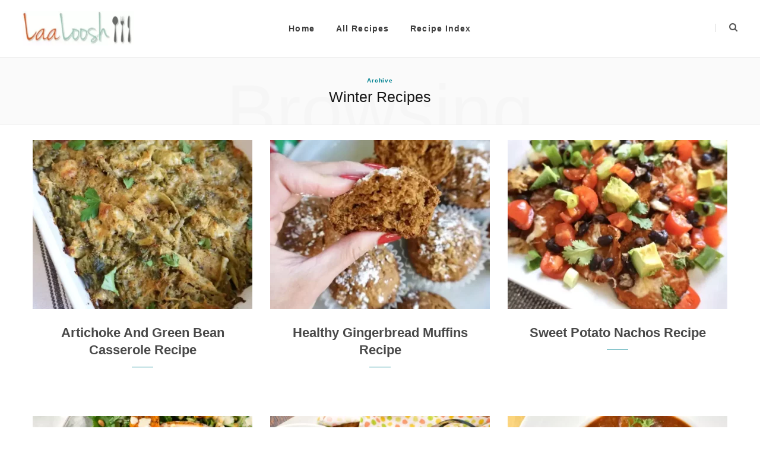

--- FILE ---
content_type: text/html; charset=UTF-8
request_url: https://www.laaloosh.com/seasonal/winter-recipes/
body_size: 12317
content:
<!DOCTYPE html>
<html lang="en-US" prefix="og: https://ogp.me/ns#">
<head>

	<meta charset="UTF-8" />
	<meta http-equiv="x-ua-compatible" content="ie=edge" />
	<meta name="viewport" content="width=device-width, initial-scale=1" />
	<link rel="pingback" href="https://www.laaloosh.com/xmlrpc.php" />
	<link rel="profile" href="http://gmpg.org/xfn/11" />
	
<!-- Search Engine Optimization by Rank Math - https://rankmath.com/ -->
<title>Winter Recipes For Weight Watchers | LaaLoosh</title>
<meta name="robots" content="follow, index"/>
<link rel="canonical" href="https://www.laaloosh.com/seasonal/winter-recipes/" />
<meta property="og:locale" content="en_US" />
<meta property="og:type" content="article" />
<meta property="og:title" content="Winter Recipes For Weight Watchers | LaaLoosh" />
<meta property="og:url" content="https://www.laaloosh.com/seasonal/winter-recipes/" />
<meta property="og:site_name" content="LaaLoosh" />
<meta property="article:publisher" content="https://www.facebook.com/laalooshrecipes" />
<meta property="og:image" content="https://www.laaloosh.com/wp-content/uploads/2014/08/laaloosh-fb-logo.webp" />
<meta property="og:image:secure_url" content="https://www.laaloosh.com/wp-content/uploads/2014/08/laaloosh-fb-logo.webp" />
<meta property="og:image:width" content="375" />
<meta property="og:image:height" content="375" />
<meta property="og:image:alt" content="laaloosh fb logo" />
<meta property="og:image:type" content="image/webp" />
<meta name="twitter:card" content="summary_large_image" />
<meta name="twitter:title" content="Winter Recipes For Weight Watchers | LaaLoosh" />
<meta name="twitter:site" content="@laaloosh" />
<meta name="twitter:image" content="https://www.laaloosh.com/wp-content/uploads/2014/08/laaloosh-fb-logo.webp" />
<script type="application/ld+json" class="rank-math-schema">{"@context":"https://schema.org","@graph":[{"@type":"Person","@id":"https://www.laaloosh.com/#person","name":"Wendy ZItzman","sameAs":["https://www.facebook.com/laalooshrecipes","https://twitter.com/laaloosh","https://www.instagram.com/laalooshrecipes/","https://www.pinterest.com/laaloosh/"],"image":{"@type":"ImageObject","@id":"https://www.laaloosh.com/#logo","url":"https://www.laaloosh.com/wp-content/uploads/2014/08/cropped-laaloosh-fb-logo.webp","contentUrl":"https://www.laaloosh.com/wp-content/uploads/2014/08/cropped-laaloosh-fb-logo.webp","caption":"LaaLoosh","inLanguage":"en-US","width":"512","height":"512"}},{"@type":"WebSite","@id":"https://www.laaloosh.com/#website","url":"https://www.laaloosh.com","name":"LaaLoosh","alternateName":"LaaLoosh.com","publisher":{"@id":"https://www.laaloosh.com/#person"},"inLanguage":"en-US"},{"@type":"CollectionPage","@id":"https://www.laaloosh.com/seasonal/winter-recipes/#webpage","url":"https://www.laaloosh.com/seasonal/winter-recipes/","name":"Winter Recipes For Weight Watchers | LaaLoosh","isPartOf":{"@id":"https://www.laaloosh.com/#website"},"inLanguage":"en-US"}]}</script>
<!-- /Rank Math WordPress SEO plugin -->

<link rel='dns-prefetch' href='//scripts.mediavine.com' />
<link rel='dns-prefetch' href='//www.googletagmanager.com' />
<link rel='dns-prefetch' href='//fonts.googleapis.com' />
<link rel="alternate" type="application/rss+xml" title="LaaLoosh &raquo; Feed" href="https://www.laaloosh.com/feed/" />
<link rel="alternate" type="application/rss+xml" title="LaaLoosh &raquo; Comments Feed" href="https://www.laaloosh.com/comments/feed/" />
<script type="application/ld+json">{"@context":"http:\/\/schema.org","@type":"ItemList","url":"https:\/\/www.laaloosh.com\/seasonal\/winter-recipes\/","itemListElement":[{"@type":"ListItem","position":1,"url":"https:\/\/www.laaloosh.com\/2022\/12\/20\/artichoke-and-green-bean-casserole-recipe\/"},{"@type":"ListItem","position":2,"url":"https:\/\/www.laaloosh.com\/2022\/12\/05\/healthy-gingerbread-muffins-recipe\/"},{"@type":"ListItem","position":3,"url":"https:\/\/www.laaloosh.com\/2022\/09\/29\/sweet-potato-nachos-recipe\/"},{"@type":"ListItem","position":4,"url":"https:\/\/www.laaloosh.com\/2018\/04\/20\/grilled-chicken-and-roasted-butternut-squash-salad-with-tahini-dressing\/"},{"@type":"ListItem","position":5,"url":"https:\/\/www.laaloosh.com\/2018\/03\/15\/traditional-shepherds-pie-recipe\/"},{"@type":"ListItem","position":6,"url":"https:\/\/www.laaloosh.com\/2018\/03\/12\/instant-pot-beef-stew-recipe\/"},{"@type":"ListItem","position":7,"url":"https:\/\/www.laaloosh.com\/2018\/02\/22\/quick-and-easy-matzo-ball-soup-recipe\/"},{"@type":"ListItem","position":8,"url":"https:\/\/www.laaloosh.com\/2014\/01\/09\/roasted-sweet-potato-soup-recipe\/"},{"@type":"ListItem","position":9,"url":"https:\/\/www.laaloosh.com\/2013\/11\/19\/roasted-delicata-squash\/"},{"@type":"ListItem","position":10,"url":"https:\/\/www.laaloosh.com\/2013\/10\/23\/roasted-butternut-squash-lasagna-recipe\/"},{"@type":"ListItem","position":11,"url":"https:\/\/www.laaloosh.com\/2013\/10\/16\/pan-fried-brussel-sprouts-with-cranberries-walnuts-and-blue-cheese\/"},{"@type":"ListItem","position":12,"url":"https:\/\/www.laaloosh.com\/2013\/09\/05\/butternut-squash-turkey-bolognese-recipe\/"}],"numberOfItems":12}</script><link rel="alternate" type="application/rss+xml" title="LaaLoosh &raquo; Winter Recipes Seasonal Recipes Feed" href="https://www.laaloosh.com/seasonal/winter-recipes/feed/" />
<script>(()=>{"use strict";const e=[400,500,600,700,800,900],t=e=>`wprm-min-${e}`,n=e=>`wprm-max-${e}`,s=new Set,o="ResizeObserver"in window,r=o?new ResizeObserver((e=>{for(const t of e)c(t.target)})):null,i=.5/(window.devicePixelRatio||1);function c(s){const o=s.getBoundingClientRect().width||0;for(let r=0;r<e.length;r++){const c=e[r],a=o<=c+i;o>c+i?s.classList.add(t(c)):s.classList.remove(t(c)),a?s.classList.add(n(c)):s.classList.remove(n(c))}}function a(e){s.has(e)||(s.add(e),r&&r.observe(e),c(e))}!function(e=document){e.querySelectorAll(".wprm-recipe").forEach(a)}();if(new MutationObserver((e=>{for(const t of e)for(const e of t.addedNodes)e instanceof Element&&(e.matches?.(".wprm-recipe")&&a(e),e.querySelectorAll?.(".wprm-recipe").forEach(a))})).observe(document.documentElement,{childList:!0,subtree:!0}),!o){let e=0;addEventListener("resize",(()=>{e&&cancelAnimationFrame(e),e=requestAnimationFrame((()=>s.forEach(c)))}),{passive:!0})}})();</script><style id='wp-img-auto-sizes-contain-inline-css' type='text/css'>
img:is([sizes=auto i],[sizes^="auto," i]){contain-intrinsic-size:3000px 1500px}
/*# sourceURL=wp-img-auto-sizes-contain-inline-css */
</style>
<style id='wp-emoji-styles-inline-css' type='text/css'>

	img.wp-smiley, img.emoji {
		display: inline !important;
		border: none !important;
		box-shadow: none !important;
		height: 1em !important;
		width: 1em !important;
		margin: 0 0.07em !important;
		vertical-align: -0.1em !important;
		background: none !important;
		padding: 0 !important;
	}
/*# sourceURL=wp-emoji-styles-inline-css */
</style>
<style id='wp-block-library-inline-css' type='text/css'>
:root{--wp-block-synced-color:#7a00df;--wp-block-synced-color--rgb:122,0,223;--wp-bound-block-color:var(--wp-block-synced-color);--wp-editor-canvas-background:#ddd;--wp-admin-theme-color:#007cba;--wp-admin-theme-color--rgb:0,124,186;--wp-admin-theme-color-darker-10:#006ba1;--wp-admin-theme-color-darker-10--rgb:0,107,160.5;--wp-admin-theme-color-darker-20:#005a87;--wp-admin-theme-color-darker-20--rgb:0,90,135;--wp-admin-border-width-focus:2px}@media (min-resolution:192dpi){:root{--wp-admin-border-width-focus:1.5px}}.wp-element-button{cursor:pointer}:root .has-very-light-gray-background-color{background-color:#eee}:root .has-very-dark-gray-background-color{background-color:#313131}:root .has-very-light-gray-color{color:#eee}:root .has-very-dark-gray-color{color:#313131}:root .has-vivid-green-cyan-to-vivid-cyan-blue-gradient-background{background:linear-gradient(135deg,#00d084,#0693e3)}:root .has-purple-crush-gradient-background{background:linear-gradient(135deg,#34e2e4,#4721fb 50%,#ab1dfe)}:root .has-hazy-dawn-gradient-background{background:linear-gradient(135deg,#faaca8,#dad0ec)}:root .has-subdued-olive-gradient-background{background:linear-gradient(135deg,#fafae1,#67a671)}:root .has-atomic-cream-gradient-background{background:linear-gradient(135deg,#fdd79a,#004a59)}:root .has-nightshade-gradient-background{background:linear-gradient(135deg,#330968,#31cdcf)}:root .has-midnight-gradient-background{background:linear-gradient(135deg,#020381,#2874fc)}:root{--wp--preset--font-size--normal:16px;--wp--preset--font-size--huge:42px}.has-regular-font-size{font-size:1em}.has-larger-font-size{font-size:2.625em}.has-normal-font-size{font-size:var(--wp--preset--font-size--normal)}.has-huge-font-size{font-size:var(--wp--preset--font-size--huge)}.has-text-align-center{text-align:center}.has-text-align-left{text-align:left}.has-text-align-right{text-align:right}.has-fit-text{white-space:nowrap!important}#end-resizable-editor-section{display:none}.aligncenter{clear:both}.items-justified-left{justify-content:flex-start}.items-justified-center{justify-content:center}.items-justified-right{justify-content:flex-end}.items-justified-space-between{justify-content:space-between}.screen-reader-text{border:0;clip-path:inset(50%);height:1px;margin:-1px;overflow:hidden;padding:0;position:absolute;width:1px;word-wrap:normal!important}.screen-reader-text:focus{background-color:#ddd;clip-path:none;color:#444;display:block;font-size:1em;height:auto;left:5px;line-height:normal;padding:15px 23px 14px;text-decoration:none;top:5px;width:auto;z-index:100000}html :where(.has-border-color){border-style:solid}html :where([style*=border-top-color]){border-top-style:solid}html :where([style*=border-right-color]){border-right-style:solid}html :where([style*=border-bottom-color]){border-bottom-style:solid}html :where([style*=border-left-color]){border-left-style:solid}html :where([style*=border-width]){border-style:solid}html :where([style*=border-top-width]){border-top-style:solid}html :where([style*=border-right-width]){border-right-style:solid}html :where([style*=border-bottom-width]){border-bottom-style:solid}html :where([style*=border-left-width]){border-left-style:solid}html :where(img[class*=wp-image-]){height:auto;max-width:100%}:where(figure){margin:0 0 1em}html :where(.is-position-sticky){--wp-admin--admin-bar--position-offset:var(--wp-admin--admin-bar--height,0px)}@media screen and (max-width:600px){html :where(.is-position-sticky){--wp-admin--admin-bar--position-offset:0px}}

/*# sourceURL=wp-block-library-inline-css */
</style><style id='global-styles-inline-css' type='text/css'>
:root{--wp--preset--aspect-ratio--square: 1;--wp--preset--aspect-ratio--4-3: 4/3;--wp--preset--aspect-ratio--3-4: 3/4;--wp--preset--aspect-ratio--3-2: 3/2;--wp--preset--aspect-ratio--2-3: 2/3;--wp--preset--aspect-ratio--16-9: 16/9;--wp--preset--aspect-ratio--9-16: 9/16;--wp--preset--color--black: #000000;--wp--preset--color--cyan-bluish-gray: #abb8c3;--wp--preset--color--white: #ffffff;--wp--preset--color--pale-pink: #f78da7;--wp--preset--color--vivid-red: #cf2e2e;--wp--preset--color--luminous-vivid-orange: #ff6900;--wp--preset--color--luminous-vivid-amber: #fcb900;--wp--preset--color--light-green-cyan: #7bdcb5;--wp--preset--color--vivid-green-cyan: #00d084;--wp--preset--color--pale-cyan-blue: #8ed1fc;--wp--preset--color--vivid-cyan-blue: #0693e3;--wp--preset--color--vivid-purple: #9b51e0;--wp--preset--gradient--vivid-cyan-blue-to-vivid-purple: linear-gradient(135deg,rgb(6,147,227) 0%,rgb(155,81,224) 100%);--wp--preset--gradient--light-green-cyan-to-vivid-green-cyan: linear-gradient(135deg,rgb(122,220,180) 0%,rgb(0,208,130) 100%);--wp--preset--gradient--luminous-vivid-amber-to-luminous-vivid-orange: linear-gradient(135deg,rgb(252,185,0) 0%,rgb(255,105,0) 100%);--wp--preset--gradient--luminous-vivid-orange-to-vivid-red: linear-gradient(135deg,rgb(255,105,0) 0%,rgb(207,46,46) 100%);--wp--preset--gradient--very-light-gray-to-cyan-bluish-gray: linear-gradient(135deg,rgb(238,238,238) 0%,rgb(169,184,195) 100%);--wp--preset--gradient--cool-to-warm-spectrum: linear-gradient(135deg,rgb(74,234,220) 0%,rgb(151,120,209) 20%,rgb(207,42,186) 40%,rgb(238,44,130) 60%,rgb(251,105,98) 80%,rgb(254,248,76) 100%);--wp--preset--gradient--blush-light-purple: linear-gradient(135deg,rgb(255,206,236) 0%,rgb(152,150,240) 100%);--wp--preset--gradient--blush-bordeaux: linear-gradient(135deg,rgb(254,205,165) 0%,rgb(254,45,45) 50%,rgb(107,0,62) 100%);--wp--preset--gradient--luminous-dusk: linear-gradient(135deg,rgb(255,203,112) 0%,rgb(199,81,192) 50%,rgb(65,88,208) 100%);--wp--preset--gradient--pale-ocean: linear-gradient(135deg,rgb(255,245,203) 0%,rgb(182,227,212) 50%,rgb(51,167,181) 100%);--wp--preset--gradient--electric-grass: linear-gradient(135deg,rgb(202,248,128) 0%,rgb(113,206,126) 100%);--wp--preset--gradient--midnight: linear-gradient(135deg,rgb(2,3,129) 0%,rgb(40,116,252) 100%);--wp--preset--font-size--small: 13px;--wp--preset--font-size--medium: 20px;--wp--preset--font-size--large: 36px;--wp--preset--font-size--x-large: 42px;--wp--preset--spacing--20: 0.44rem;--wp--preset--spacing--30: 0.67rem;--wp--preset--spacing--40: 1rem;--wp--preset--spacing--50: 1.5rem;--wp--preset--spacing--60: 2.25rem;--wp--preset--spacing--70: 3.38rem;--wp--preset--spacing--80: 5.06rem;--wp--preset--shadow--natural: 6px 6px 9px rgba(0, 0, 0, 0.2);--wp--preset--shadow--deep: 12px 12px 50px rgba(0, 0, 0, 0.4);--wp--preset--shadow--sharp: 6px 6px 0px rgba(0, 0, 0, 0.2);--wp--preset--shadow--outlined: 6px 6px 0px -3px rgb(255, 255, 255), 6px 6px rgb(0, 0, 0);--wp--preset--shadow--crisp: 6px 6px 0px rgb(0, 0, 0);}:where(.is-layout-flex){gap: 0.5em;}:where(.is-layout-grid){gap: 0.5em;}body .is-layout-flex{display: flex;}.is-layout-flex{flex-wrap: wrap;align-items: center;}.is-layout-flex > :is(*, div){margin: 0;}body .is-layout-grid{display: grid;}.is-layout-grid > :is(*, div){margin: 0;}:where(.wp-block-columns.is-layout-flex){gap: 2em;}:where(.wp-block-columns.is-layout-grid){gap: 2em;}:where(.wp-block-post-template.is-layout-flex){gap: 1.25em;}:where(.wp-block-post-template.is-layout-grid){gap: 1.25em;}.has-black-color{color: var(--wp--preset--color--black) !important;}.has-cyan-bluish-gray-color{color: var(--wp--preset--color--cyan-bluish-gray) !important;}.has-white-color{color: var(--wp--preset--color--white) !important;}.has-pale-pink-color{color: var(--wp--preset--color--pale-pink) !important;}.has-vivid-red-color{color: var(--wp--preset--color--vivid-red) !important;}.has-luminous-vivid-orange-color{color: var(--wp--preset--color--luminous-vivid-orange) !important;}.has-luminous-vivid-amber-color{color: var(--wp--preset--color--luminous-vivid-amber) !important;}.has-light-green-cyan-color{color: var(--wp--preset--color--light-green-cyan) !important;}.has-vivid-green-cyan-color{color: var(--wp--preset--color--vivid-green-cyan) !important;}.has-pale-cyan-blue-color{color: var(--wp--preset--color--pale-cyan-blue) !important;}.has-vivid-cyan-blue-color{color: var(--wp--preset--color--vivid-cyan-blue) !important;}.has-vivid-purple-color{color: var(--wp--preset--color--vivid-purple) !important;}.has-black-background-color{background-color: var(--wp--preset--color--black) !important;}.has-cyan-bluish-gray-background-color{background-color: var(--wp--preset--color--cyan-bluish-gray) !important;}.has-white-background-color{background-color: var(--wp--preset--color--white) !important;}.has-pale-pink-background-color{background-color: var(--wp--preset--color--pale-pink) !important;}.has-vivid-red-background-color{background-color: var(--wp--preset--color--vivid-red) !important;}.has-luminous-vivid-orange-background-color{background-color: var(--wp--preset--color--luminous-vivid-orange) !important;}.has-luminous-vivid-amber-background-color{background-color: var(--wp--preset--color--luminous-vivid-amber) !important;}.has-light-green-cyan-background-color{background-color: var(--wp--preset--color--light-green-cyan) !important;}.has-vivid-green-cyan-background-color{background-color: var(--wp--preset--color--vivid-green-cyan) !important;}.has-pale-cyan-blue-background-color{background-color: var(--wp--preset--color--pale-cyan-blue) !important;}.has-vivid-cyan-blue-background-color{background-color: var(--wp--preset--color--vivid-cyan-blue) !important;}.has-vivid-purple-background-color{background-color: var(--wp--preset--color--vivid-purple) !important;}.has-black-border-color{border-color: var(--wp--preset--color--black) !important;}.has-cyan-bluish-gray-border-color{border-color: var(--wp--preset--color--cyan-bluish-gray) !important;}.has-white-border-color{border-color: var(--wp--preset--color--white) !important;}.has-pale-pink-border-color{border-color: var(--wp--preset--color--pale-pink) !important;}.has-vivid-red-border-color{border-color: var(--wp--preset--color--vivid-red) !important;}.has-luminous-vivid-orange-border-color{border-color: var(--wp--preset--color--luminous-vivid-orange) !important;}.has-luminous-vivid-amber-border-color{border-color: var(--wp--preset--color--luminous-vivid-amber) !important;}.has-light-green-cyan-border-color{border-color: var(--wp--preset--color--light-green-cyan) !important;}.has-vivid-green-cyan-border-color{border-color: var(--wp--preset--color--vivid-green-cyan) !important;}.has-pale-cyan-blue-border-color{border-color: var(--wp--preset--color--pale-cyan-blue) !important;}.has-vivid-cyan-blue-border-color{border-color: var(--wp--preset--color--vivid-cyan-blue) !important;}.has-vivid-purple-border-color{border-color: var(--wp--preset--color--vivid-purple) !important;}.has-vivid-cyan-blue-to-vivid-purple-gradient-background{background: var(--wp--preset--gradient--vivid-cyan-blue-to-vivid-purple) !important;}.has-light-green-cyan-to-vivid-green-cyan-gradient-background{background: var(--wp--preset--gradient--light-green-cyan-to-vivid-green-cyan) !important;}.has-luminous-vivid-amber-to-luminous-vivid-orange-gradient-background{background: var(--wp--preset--gradient--luminous-vivid-amber-to-luminous-vivid-orange) !important;}.has-luminous-vivid-orange-to-vivid-red-gradient-background{background: var(--wp--preset--gradient--luminous-vivid-orange-to-vivid-red) !important;}.has-very-light-gray-to-cyan-bluish-gray-gradient-background{background: var(--wp--preset--gradient--very-light-gray-to-cyan-bluish-gray) !important;}.has-cool-to-warm-spectrum-gradient-background{background: var(--wp--preset--gradient--cool-to-warm-spectrum) !important;}.has-blush-light-purple-gradient-background{background: var(--wp--preset--gradient--blush-light-purple) !important;}.has-blush-bordeaux-gradient-background{background: var(--wp--preset--gradient--blush-bordeaux) !important;}.has-luminous-dusk-gradient-background{background: var(--wp--preset--gradient--luminous-dusk) !important;}.has-pale-ocean-gradient-background{background: var(--wp--preset--gradient--pale-ocean) !important;}.has-electric-grass-gradient-background{background: var(--wp--preset--gradient--electric-grass) !important;}.has-midnight-gradient-background{background: var(--wp--preset--gradient--midnight) !important;}.has-small-font-size{font-size: var(--wp--preset--font-size--small) !important;}.has-medium-font-size{font-size: var(--wp--preset--font-size--medium) !important;}.has-large-font-size{font-size: var(--wp--preset--font-size--large) !important;}.has-x-large-font-size{font-size: var(--wp--preset--font-size--x-large) !important;}
/*# sourceURL=global-styles-inline-css */
</style>

<style id='classic-theme-styles-inline-css' type='text/css'>
/*! This file is auto-generated */
.wp-block-button__link{color:#fff;background-color:#32373c;border-radius:9999px;box-shadow:none;text-decoration:none;padding:calc(.667em + 2px) calc(1.333em + 2px);font-size:1.125em}.wp-block-file__button{background:#32373c;color:#fff;text-decoration:none}
/*# sourceURL=/wp-includes/css/classic-themes.min.css */
</style>
<link rel='stylesheet' id='wprm-public-css' href='https://www.laaloosh.com/wp-content/plugins/wp-recipe-maker/dist/public-modern.css?ver=10.3.2' type='text/css' media='all' />
<link rel='stylesheet' id='wprmp-public-css' href='https://www.laaloosh.com/wp-content/plugins/wp-recipe-maker-premium/dist/public-elite.css?ver=10.3.4' type='text/css' media='all' />
<link rel='stylesheet' id='cheerup-fonts-css' href='https://fonts.googleapis.com/css?family=Open+Sans%3A400%2C600%2C700' type='text/css' media='all' />
<link rel='stylesheet' id='cheerup-core-css' href='https://www.laaloosh.com/wp-content/themes/cheerup/style.css?ver=5.0.0' type='text/css' media='all' />
<link rel='stylesheet' id='cheerup-font-awesome-css' href='https://www.laaloosh.com/wp-content/themes/cheerup/css/fontawesome/css/font-awesome.min.css?ver=5.0.0' type='text/css' media='all' />
<link rel='stylesheet' id='cheerup-skin-css' href='https://www.laaloosh.com/wp-content/themes/cheerup/css/skin-general.css?ver=5.0.0' type='text/css' media='all' />
<style id='cheerup-skin-inline-css' type='text/css'>
.sidebar .widget-title { font-weight: 700; font-size: 18px; }
.navigation .menu > li li a { font-weight: 700; font-size: 18px; }
.post-title-alt { font-weight: 800; font-size: 32px; }
.grid-post .post-title-alt { font-weight: 700; font-size: 22px; }
.list-post .post-tite { font-weight: 700; font-size: 22px; }
.post-content { font-size: 18px; }
.navigation .menu > li > a { font-weight: 700; font-size: 20px; }
.upper-footer { background-color: #97c7bb; border-top: 0; }

.main-head .social-icons a { color: #e06a32 !important; }

.navigation .menu > li:hover > a, 
.navigation .menu > .current-menu-item > a, 
.navigation .menu > .current-menu-parent > a, 
.navigation .menu > .current-menu-ancestor > a { color: #97c7bb !important; }

.navigation .menu > li li a { color: #494949 !important; }

.navigation .menu li li:hover > a, .navigation .menu li li.current-menu-item > a { color: #97c7bb !important; }

::selection { background: rgba(0,130,145, 0.4); }

::-moz-selection { background: rgba(0,130,145, 0.4); }

input[type="submit"],
button,
input[type="button"],
.button,
.cart-action .cart-link .counter,
.main-head.compact .posts-ticker .heading,
.single-cover .overlay .post-cat a,
.comments-list .bypostauthor .post-author,
.cat-label a:hover,
.cat-label.color a,
.post-thumb:hover .cat-label a,
.products-block .more-link:hover,
.beauty-slider .slick-dots .slick-active button,
.carousel-slider .category,
.grid-b-slider .category,
.page-links .current,
.page-links a:hover,
.page-links > span,
.widget-posts .posts.full .counter:before,
.woocommerce span.onsale,
.woocommerce a.button,
.woocommerce button.button,
.woocommerce input.button,
.woocommerce #respond input#submit,
.woocommerce a.button.alt,
.woocommerce a.button.alt:hover,
.woocommerce button.button.alt,
.woocommerce button.button.alt:hover,
.woocommerce input.button.alt,
.woocommerce input.button.alt:hover,
.woocommerce #respond input#submit.alt,
.woocommerce #respond input#submit.alt:hover,
.woocommerce a.button:hover,
.woocommerce button.button:hover,
.woocommerce input.button:hover,
.woocommerce #respond input#submit:hover,
.woocommerce nav.woocommerce-pagination ul li span.current,
.woocommerce nav.woocommerce-pagination ul li a:hover,
.woocommerce ul.products .add_to_cart_button,
.woocommerce ul.products .added_to_cart,
.woocommerce .widget_price_filter .price_slider_amount .button,
.woocommerce .widget_price_filter .ui-slider .ui-slider-handle { background: #008291; }

blockquote:before,
.main-color,
.top-bar .social-icons a:hover,
.navigation .menu > li:hover > a,
.navigation .menu > .current-menu-item > a,
.navigation .menu > .current-menu-parent > a,
.navigation .menu > .current-menu-ancestor > a,
.navigation li:hover > a:after,
.navigation .current-menu-item > a:after,
.navigation .current-menu-parent > a:after,
.navigation .current-menu-ancestor > a:after,
.navigation .menu li li:hover > a,
.navigation .menu li li.current-menu-item > a,
.tag-share .post-tags a:hover,
.post-share-icons a:hover,
.post-share-icons .likes-count,
.author-box .author > span,
.comments-area .section-head .number,
.comments-list .comment-reply-link,
.main-footer.dark .social-link:hover,
.lower-footer .social-icons .fa,
.archive-head .sub-title,
.social-share a:hover,
.social-icons a:hover,
.post-meta .post-cat > a,
.post-meta-c .post-author > a,
.large-post-b .post-footer .author a,
.trendy-slider .post-cat a,
.main-pagination .next a:hover,
.main-pagination .previous a:hover,
.main-pagination.number .current,
.post-content a,
.widget-about .more,
.widget-about .social-icons .social-btn:hover,
.widget-social .social-link:hover,
.woocommerce .star-rating:before,
.woocommerce .star-rating span:before,
.woocommerce .amount,
.woocommerce .order-select .drop a:hover,
.woocommerce .order-select .drop li.active,
.woocommerce-page .order-select .drop a:hover,
.woocommerce-page .order-select .drop li.active,
.woocommerce .widget_price_filter .price_label .from,
.woocommerce .widget_price_filter .price_label .to,
.woocommerce div.product div.summary p.price,
.woocommerce div.product div.summary span.price,
.woocommerce #content div.product div.summary p.price,
.woocommerce #content div.product div.summary span.price { color: #008291; }

.products-block .more-link:hover,
.beauty-slider .slick-dots .slick-active button,
.page-links .current,
.page-links a:hover,
.page-links > span,
.woocommerce nav.woocommerce-pagination ul li span.current,
.woocommerce nav.woocommerce-pagination ul li a:hover { border-color: #008291; }

.post-title-alt:after,
.block-head-b .title { border-bottom: 1px solid #008291; }

.widget_categories a:before,
.widget_product_categories a:before,
.widget_archive a:before { border: 1px solid #008291; }

.skin-miranda .sidebar .widget-title,
.skin-beauty .sidebar .widget-title { border-top-color: #008291; }

.skin-rovella .navigation.dark .menu li:hover > a,
.skin-rovella .navigation.dark .menu li li:hover > a,
.skin-rovella .navigation.dark .menu li:hover > a:after,
.skin-rovella .main-footer.stylish .copyright a { color: #008291; }

.skin-travel .navigation.dark .menu li:hover > a,
.skin-travel .navigation.dark .menu li li:hover > a,
.skin-travel .navigation.dark .menu li:hover > a:after,
.skin-travel .posts-carousel .block-heading .title,
.skin-travel .post-content .read-more a,
.skin-travel .sidebar .widget-title,
.skin-travel .grid-post-b .read-more-btn { color: #008291; }

.skin-travel .sidebar .widget-title:after,
.skin-travel .post-content .read-more a:before,
.skin-travel .grid-post-b .read-more-btn { border-color: #008291; }

.skin-travel .grid-post-b .read-more-btn:hover,
.skin-travel .posts-carousel .block-heading:after { background-color: #008291; }

.post-title, 
.post-title-alt, 
.post-title a, 
.post-title-alt a { color: #494949 !important; }

.sidebar .widget:not(.widget_mc4wp_form_widget):not(.widget-subscribe) .widget-title { color: #494949; }

.main-head .search-submit { color: #ffffff !important; }

h1 { font-size: 32px; }
h2 { font-size: 30px; }
h3 { font-size: 24px; }
h4 { font-size: 22px; }
h5 { font-size: 20px; }
h6 { font-size: 18px; }


/*# sourceURL=cheerup-skin-inline-css */
</style>
<script type="text/javascript" async="async" fetchpriority="high" data-noptimize="1" data-cfasync="false" src="https://scripts.mediavine.com/tags/laaloosh.js?ver=6.9" id="mv-script-wrapper-js"></script>
<script type="text/javascript" src="https://www.laaloosh.com/wp-includes/js/jquery/jquery.min.js?ver=3.7.1" id="jquery-core-js"></script>
<script type="text/javascript" src="https://www.laaloosh.com/wp-includes/js/jquery/jquery-migrate.min.js?ver=3.4.1" id="jquery-migrate-js"></script>

<!-- Google tag (gtag.js) snippet added by Site Kit -->
<!-- Google Analytics snippet added by Site Kit -->
<script type="text/javascript" src="https://www.googletagmanager.com/gtag/js?id=G-YDMSCSMQSR" id="google_gtagjs-js" async></script>
<script type="text/javascript" id="google_gtagjs-js-after">
/* <![CDATA[ */
window.dataLayer = window.dataLayer || [];function gtag(){dataLayer.push(arguments);}
gtag("set","linker",{"domains":["www.laaloosh.com"]});
gtag("js", new Date());
gtag("set", "developer_id.dZTNiMT", true);
gtag("config", "G-YDMSCSMQSR");
//# sourceURL=google_gtagjs-js-after
/* ]]> */
</script>
<link rel="https://api.w.org/" href="https://www.laaloosh.com/wp-json/" /><link rel="alternate" title="JSON" type="application/json" href="https://www.laaloosh.com/wp-json/wp/v2/wprm_season/18606" /><link rel="EditURI" type="application/rsd+xml" title="RSD" href="https://www.laaloosh.com/xmlrpc.php?rsd" />
<meta name="generator" content="WordPress 6.9" />
<meta name="generator" content="Site Kit by Google 1.171.0" /><link rel="icon" href="https://www.laaloosh.com/wp-content/uploads/laaloosh-logo.ico"><style type="text/css">.wprm-glossary-term {color: #5A822B;text-decoration: underline;cursor: help;}</style><style>.wpupg-grid { transition: height 0.8s; }</style><meta name="generator" content="speculation-rules 1.6.0">
		<style type="text/css" id="wp-custom-css">
			.by, .comment-form .inline-field, input  {color:#494949;} article p a, article li a, article span a, .wpupg-item-title>span, .wprm-recipe-equipment-link {text-decoration:underline;} .author a {text-decoration:none;} .wprm-recipe-servings-text-buttons-container .wprm-recipe-servings-change {width:30px !important;} .comments-list .comment .edit-link, .comments-list .comment-time {color: #494949;}		</style>
		
</head>
<body class="archive tax-wprm_season term-winter-recipes term-18606 wp-theme-cheerup  no-sidebar">

<div class="main-wrap">

	
	
		
<header id="main-head" class="main-head head-nav-below search-alt simple">

	<div class="inner inner-head" data-sticky-bar="">
	
		<div class="wrap cf">
		
			<div class="left-contain">
				<span class="mobile-nav"><i class="fa fa-bars"></i></span>	
			
				<span class="title">
				
					<a href="https://www.laaloosh.com/" title="LaaLoosh" rel="home">
					
											
												
						<noscript><img width="188" height="59" src="https://www.laaloosh.com/wp-content/uploads/2014/08/laaloosh-logo.webp" class="logo-image" alt="LaaLoosh" /></noscript><img width="188" height="59" src='data:image/svg+xml,%3Csvg%20xmlns=%22http://www.w3.org/2000/svg%22%20viewBox=%220%200%20188%2059%22%3E%3C/svg%3E' data-src="https://www.laaloosh.com/wp-content/uploads/2014/08/laaloosh-logo.webp" class="lazyload logo-image" alt="LaaLoosh" />
		
										
					</a>
				
				</span>
			
			</div>
				
				
			<div class="navigation-wrap inline">
								
				<nav class="navigation inline simple light" data-sticky-bar="">
					<div class="menu-main-menu-container"><ul id="menu-main-menu" class="menu"><li id="menu-item-38103" class="menu-item menu-item-type-custom menu-item-object-custom menu-item-home menu-item-38103"><a href="https://www.laaloosh.com">Home</a></li>
<li id="menu-item-38100" class="menu-item menu-item-type-post_type menu-item-object-page menu-item-has-children menu-item-38100"><a href="https://www.laaloosh.com/recipes/">All Recipes</a>
<ul class="sub-menu">
	<li id="menu-item-38213" class="menu-item menu-item-type-custom menu-item-object-custom menu-item-has-children menu-item-38213"><a href="#">Recipes by Diet »</a>
	<ul class="sub-menu">
		<li id="menu-item-38229" class="menu-item menu-item-type-taxonomy menu-item-object-wprm_suitablefordiet menu-item-38229"><a href="https://www.laaloosh.com/diet/gluten-free-recipes/">Gluten Free Recipes</a></li>
		<li id="menu-item-38104" class="menu-item menu-item-type-taxonomy menu-item-object-wprm_suitablefordiet menu-item-38104"><a href="https://www.laaloosh.com/diet/low-calorie-recipes/">Low Calorie Recipes</a></li>
		<li id="menu-item-38212" class="menu-item menu-item-type-taxonomy menu-item-object-wprm_suitablefordiet menu-item-38212"><a href="https://www.laaloosh.com/diet/low-fat-recipes/">Low Fat Recipes</a></li>
		<li id="menu-item-38227" class="menu-item menu-item-type-taxonomy menu-item-object-wprm_suitablefordiet menu-item-38227"><a href="https://www.laaloosh.com/diet/low-lactose-recipes/">Low Lactose Recipes</a></li>
		<li id="menu-item-38228" class="menu-item menu-item-type-taxonomy menu-item-object-wprm_suitablefordiet menu-item-38228"><a href="https://www.laaloosh.com/diet/vegan-recipes/">Vegan Recipes</a></li>
		<li id="menu-item-38226" class="menu-item menu-item-type-taxonomy menu-item-object-wprm_suitablefordiet menu-item-38226"><a href="https://www.laaloosh.com/diet/vegetarian-recipes/">Vegetarian Recipes</a></li>
	</ul>
</li>
	<li id="menu-item-38214" class="menu-item menu-item-type-custom menu-item-object-custom menu-item-has-children menu-item-38214"><a href="#">Recipes by Course »</a>
	<ul class="sub-menu">
		<li id="menu-item-38215" class="menu-item menu-item-type-taxonomy menu-item-object-wprm_course menu-item-38215"><a href="https://www.laaloosh.com/course/appetizer-recipes/">Appetizer Recipes</a></li>
		<li id="menu-item-38216" class="menu-item menu-item-type-taxonomy menu-item-object-wprm_course menu-item-38216"><a href="https://www.laaloosh.com/course/breakfast-brunch-recipes/">Breakfast and Brunch Recipes</a></li>
		<li id="menu-item-38217" class="menu-item menu-item-type-taxonomy menu-item-object-wprm_course menu-item-38217"><a href="https://www.laaloosh.com/course/dessert-recipes/">Dessert Recipes</a></li>
		<li id="menu-item-38218" class="menu-item menu-item-type-taxonomy menu-item-object-wprm_course menu-item-38218"><a href="https://www.laaloosh.com/course/dinner-recipes/">Dinner Recipes</a></li>
		<li id="menu-item-38219" class="menu-item menu-item-type-taxonomy menu-item-object-wprm_course menu-item-38219"><a href="https://www.laaloosh.com/course/drink-recipes/">Drink Recipes</a></li>
		<li id="menu-item-38221" class="menu-item menu-item-type-taxonomy menu-item-object-wprm_course menu-item-38221"><a href="https://www.laaloosh.com/course/main-course-recipes/">Main Course Recipes</a></li>
		<li id="menu-item-38220" class="menu-item menu-item-type-taxonomy menu-item-object-wprm_course menu-item-38220"><a href="https://www.laaloosh.com/course/lunch-recipes/">Lunch Recipes</a></li>
		<li id="menu-item-38222" class="menu-item menu-item-type-taxonomy menu-item-object-wprm_course menu-item-38222"><a href="https://www.laaloosh.com/course/salad-recipes/">Salad Recipes</a></li>
		<li id="menu-item-38223" class="menu-item menu-item-type-taxonomy menu-item-object-wprm_course menu-item-38223"><a href="https://www.laaloosh.com/course/side-dish-recipes/">Side Dish Recipes</a></li>
		<li id="menu-item-38224" class="menu-item menu-item-type-taxonomy menu-item-object-wprm_course menu-item-38224"><a href="https://www.laaloosh.com/course/snack-recipes/">Snack Recipes</a></li>
		<li id="menu-item-38225" class="menu-item menu-item-type-taxonomy menu-item-object-wprm_course menu-item-38225"><a href="https://www.laaloosh.com/course/soup-recipes/">Soup Recipes</a></li>
	</ul>
</li>
	<li id="menu-item-38237" class="menu-item menu-item-type-custom menu-item-object-custom menu-item-has-children menu-item-38237"><a href="#">Recipes by Cooking Method »</a>
	<ul class="sub-menu">
		<li id="menu-item-38238" class="menu-item menu-item-type-taxonomy menu-item-object-wprm_cooking-method menu-item-38238"><a href="https://www.laaloosh.com/cooking-method/air-fryer-recipes/">Air Fryer Recipes</a></li>
		<li id="menu-item-38239" class="menu-item menu-item-type-taxonomy menu-item-object-wprm_cooking-method menu-item-38239"><a href="https://www.laaloosh.com/cooking-method/baking-recipes/">Baking Recipes</a></li>
		<li id="menu-item-38240" class="menu-item menu-item-type-taxonomy menu-item-object-wprm_cooking-method menu-item-38240"><a href="https://www.laaloosh.com/cooking-method/grilling-recipes/">Grilling Recipes</a></li>
		<li id="menu-item-38241" class="menu-item menu-item-type-taxonomy menu-item-object-wprm_cooking-method menu-item-38241"><a href="https://www.laaloosh.com/cooking-method/pressure-cooker-recipes/">Pressure Cooker Recipes</a></li>
		<li id="menu-item-38242" class="menu-item menu-item-type-taxonomy menu-item-object-wprm_cooking-method menu-item-38242"><a href="https://www.laaloosh.com/cooking-method/slow-cooker-recipes/">Slow Cooker Recipes</a></li>
	</ul>
</li>
	<li id="menu-item-38243" class="menu-item menu-item-type-custom menu-item-object-custom menu-item-has-children menu-item-38243"><a href="#">Recipes by Category »</a>
	<ul class="sub-menu">
		<li id="menu-item-38244" class="menu-item menu-item-type-taxonomy menu-item-object-wprm_category menu-item-38244"><a href="https://www.laaloosh.com/category/baked-bread-pie-cake-recipes/">Baked Bread, Pie, and Cake Recipes</a></li>
		<li id="menu-item-38245" class="menu-item menu-item-type-taxonomy menu-item-object-wprm_category menu-item-38245"><a href="https://www.laaloosh.com/category/casserole-recipes/">Casserole Recipes</a></li>
		<li id="menu-item-38246" class="menu-item menu-item-type-taxonomy menu-item-object-wprm_category menu-item-38246"><a href="https://www.laaloosh.com/category/cocktail-recipes/">Cocktail Recipes</a></li>
		<li id="menu-item-38247" class="menu-item menu-item-type-taxonomy menu-item-object-wprm_category menu-item-38247"><a href="https://www.laaloosh.com/category/cookie-recipes/">Cookie Recipes</a></li>
		<li id="menu-item-38248" class="menu-item menu-item-type-taxonomy menu-item-object-wprm_category menu-item-38248"><a href="https://www.laaloosh.com/category/dressing-sauce-gravy-dip-recipes/">Dressing, Sauce, Gravy and Dip Recipes</a></li>
		<li id="menu-item-38249" class="menu-item menu-item-type-taxonomy menu-item-object-wprm_category menu-item-38249"><a href="https://www.laaloosh.com/category/sandwich-recipes/">Sandwich Recipes</a></li>
		<li id="menu-item-38250" class="menu-item menu-item-type-taxonomy menu-item-object-wprm_category menu-item-38250"><a href="https://www.laaloosh.com/category/smoothie-shake-recipes/">Smoothie and Shake Recipes</a></li>
	</ul>
</li>
	<li id="menu-item-38102" class="menu-item menu-item-type-post_type menu-item-object-page menu-item-38102"><a href="https://www.laaloosh.com/recipes/"><b>EXPLORE ALL RECIPES</b></a></li>
</ul>
</li>
<li id="menu-item-38101" class="menu-item menu-item-type-post_type menu-item-object-page menu-item-38101"><a href="https://www.laaloosh.com/recipe-index/">Recipe Index</a></li>
</ul></div>				</nav>
				
							</div>
			
			<div class="actions">
			
				
	
		<ul class="social-icons cf">
		
					
		</ul>
	
								
								
					<a href="#" title="Search" class="search-link"><i class="fa fa-search"></i></a>
					
					<div class="search-box-overlay">
						<form method="get" class="search-form" action="https://www.laaloosh.com/">
						
							<button type="submit" class="search-submit"><i class="fa fa-search"></i></button>
							<input type="search" class="search-field" name="s" placeholder="Search here..." value="" required />
									
						</form>
					</div>
				
								
							
			</div>

		</div>
	</div>

</header> <!-- .main-head -->
	

	<div class="archive-head">
	
		
			
			
		<span class="sub-title">Archive</span>
				<h1 class="title">Winter Recipes</h1>
		
		<i class="background">Browsing</i>
		
			
	</div>

	
	<div class="main wrap">
		<div class="ts-row cf">
			<div class="col-8 main-content cf">
		
			
	<div class="posts-dynamic posts-container ts-row grid count-0">
			
					
						
							
								
				<div class="posts-wrap">				
						
						
								
					<div class="col-4">	
						
<article id="post-38128" class="grid-post post-38128 wprm_recipe type-wprm_recipe status-publish has-post-thumbnail wprm_course-dinner-recipes wprm_course-main-course-recipes wprm_cuisine-american-recipes wprm_suitablefordiet-low-calorie-recipes wprm_suitablefordiet-vegetarian-recipes wprm_cooking-method-baking-recipes wprm_holiday-christmas-recipes wprm_holiday-thanksgiving-recipes wprm_main_ingredient-grains-and-legume-recipes wprm_main_ingredient-vegetable-recipes wprm_season-winter-recipes wprm_category-casserole-recipes has-excerpt">
	
	<div class="post-header cf">
			
		<div class="post-thumb">
			<a href="https://www.laaloosh.com/2022/12/20/artichoke-and-green-bean-casserole-recipe/" class="image-link">
			
				<img width="370" height="285" src="https://www.laaloosh.com/wp-content/uploads/2022/12/artichoke-green-bean-casserole-recipe-8-370x285.webp" class="attachment-cheerup-grid size-cheerup-grid wp-post-image" alt="Recipe: Artichoke and Green Bean Casserole" title="Artichoke and Green Bean Casserole Recipe" decoding="async" fetchpriority="high" srcset="https://www.laaloosh.com/wp-content/uploads/2022/12/artichoke-green-bean-casserole-recipe-8-370x285.webp 370w, https://www.laaloosh.com/wp-content/uploads/2022/12/artichoke-green-bean-casserole-recipe-8-260x200.webp 260w, https://www.laaloosh.com/wp-content/uploads/2022/12/artichoke-green-bean-casserole-recipe-8-87x67.webp 87w" sizes="(max-width: 370px) 100vw, 370px" />					
							</a>
			
					</div>
		
		<div class="meta-title">
		
				<div class="post-meta post-meta-a">
		
					
				
					
			
			<h2 class="post-title-alt">
							
				<a href="https://www.laaloosh.com/2022/12/20/artichoke-and-green-bean-casserole-recipe/">Artichoke and Green Bean Casserole Recipe</a>
					
							</h2>
			
		
	</div>		
		</div>
		
	</div><!-- .post-header -->

		<div class="post-content post-excerpt cf">
					
	</div><!-- .post-content -->
		
		
		
</article>
					</div>
					
									
						
					
						
						
								
					<div class="col-4">	
						
<article id="post-37935" class="grid-post post-37935 wprm_recipe type-wprm_recipe status-publish has-post-thumbnail wprm_course-breakfast-brunch-recipes wprm_course-dessert-recipes wprm_course-snack-recipes wprm_cuisine-american-recipes wprm_suitablefordiet-low-calorie-recipes wprm_suitablefordiet-low-fat-recipes wprm_cooking-method-baking-recipes wprm_holiday-christmas-recipes wprm_season-winter-recipes wprm_category-baked-bread-pie-cake-recipes has-excerpt">
	
	<div class="post-header cf">
			
		<div class="post-thumb">
			<a href="https://www.laaloosh.com/2022/12/05/healthy-gingerbread-muffins-recipe/" class="image-link">
			
				<noscript><img width="370" height="285" src="https://www.laaloosh.com/wp-content/uploads/2022/12/healthy-gingerbread-muffins-recipe-8-370x285.webp" class="attachment-cheerup-grid size-cheerup-grid wp-post-image" alt="Healthy Gingerbread Muffins Recipe" title="Healthy Gingerbread Muffins Recipe" decoding="async" srcset="https://www.laaloosh.com/wp-content/uploads/2022/12/healthy-gingerbread-muffins-recipe-8-370x285.webp 370w, https://www.laaloosh.com/wp-content/uploads/2022/12/healthy-gingerbread-muffins-recipe-8-260x200.webp 260w, https://www.laaloosh.com/wp-content/uploads/2022/12/healthy-gingerbread-muffins-recipe-8-87x67.webp 87w" sizes="(max-width: 370px) 100vw, 370px" /></noscript><img width="370" height="285" src='data:image/svg+xml,%3Csvg%20xmlns=%22http://www.w3.org/2000/svg%22%20viewBox=%220%200%20370%20285%22%3E%3C/svg%3E' data-src="https://www.laaloosh.com/wp-content/uploads/2022/12/healthy-gingerbread-muffins-recipe-8-370x285.webp" class="lazyload attachment-cheerup-grid size-cheerup-grid wp-post-image" alt="Healthy Gingerbread Muffins Recipe" title="Healthy Gingerbread Muffins Recipe" decoding="async" data-srcset="https://www.laaloosh.com/wp-content/uploads/2022/12/healthy-gingerbread-muffins-recipe-8-370x285.webp 370w, https://www.laaloosh.com/wp-content/uploads/2022/12/healthy-gingerbread-muffins-recipe-8-260x200.webp 260w, https://www.laaloosh.com/wp-content/uploads/2022/12/healthy-gingerbread-muffins-recipe-8-87x67.webp 87w" data-sizes="(max-width: 370px) 100vw, 370px" />					
							</a>
			
					</div>
		
		<div class="meta-title">
		
				<div class="post-meta post-meta-a">
		
					
				
					
			
			<h2 class="post-title-alt">
							
				<a href="https://www.laaloosh.com/2022/12/05/healthy-gingerbread-muffins-recipe/">Healthy Gingerbread Muffins Recipe</a>
					
							</h2>
			
		
	</div>		
		</div>
		
	</div><!-- .post-header -->

		<div class="post-content post-excerpt cf">
					
	</div><!-- .post-content -->
		
		
		
</article>
					</div>
					
									
						
					
						
						
								
					<div class="col-4">	
						
<article id="post-35073" class="grid-post post-35073 wprm_recipe type-wprm_recipe status-publish has-post-thumbnail wprm_course-appetizer-recipes wprm_cuisine-american-recipes wprm_suitablefordiet-low-fat-recipes wprm_suitablefordiet-vegetarian-recipes wprm_holiday-super-bowl-recipes wprm_main_ingredient-sweet-potato-recipes wprm_season-fall-recipes wprm_season-winter-recipes has-excerpt">
	
	<div class="post-header cf">
			
		<div class="post-thumb">
			<a href="https://www.laaloosh.com/2022/09/29/sweet-potato-nachos-recipe/" class="image-link">
			
				<noscript><img width="370" height="285" src="https://www.laaloosh.com/wp-content/uploads/2022/09/Sweet-Potato-Nachos-Recipe-6-370x285.webp" class="attachment-cheerup-grid size-cheerup-grid wp-post-image" alt="Sweet Potato Nachos Recipe" title="Sweet Potato Nachos Recipe" decoding="async" srcset="https://www.laaloosh.com/wp-content/uploads/2022/09/Sweet-Potato-Nachos-Recipe-6-370x285.webp 370w, https://www.laaloosh.com/wp-content/uploads/2022/09/Sweet-Potato-Nachos-Recipe-6-260x200.webp 260w, https://www.laaloosh.com/wp-content/uploads/2022/09/Sweet-Potato-Nachos-Recipe-6-87x67.webp 87w" sizes="(max-width: 370px) 100vw, 370px" /></noscript><img width="370" height="285" src='data:image/svg+xml,%3Csvg%20xmlns=%22http://www.w3.org/2000/svg%22%20viewBox=%220%200%20370%20285%22%3E%3C/svg%3E' data-src="https://www.laaloosh.com/wp-content/uploads/2022/09/Sweet-Potato-Nachos-Recipe-6-370x285.webp" class="lazyload attachment-cheerup-grid size-cheerup-grid wp-post-image" alt="Sweet Potato Nachos Recipe" title="Sweet Potato Nachos Recipe" decoding="async" data-srcset="https://www.laaloosh.com/wp-content/uploads/2022/09/Sweet-Potato-Nachos-Recipe-6-370x285.webp 370w, https://www.laaloosh.com/wp-content/uploads/2022/09/Sweet-Potato-Nachos-Recipe-6-260x200.webp 260w, https://www.laaloosh.com/wp-content/uploads/2022/09/Sweet-Potato-Nachos-Recipe-6-87x67.webp 87w" data-sizes="(max-width: 370px) 100vw, 370px" />					
							</a>
			
					</div>
		
		<div class="meta-title">
		
				<div class="post-meta post-meta-a">
		
					
				
					
			
			<h2 class="post-title-alt">
							
				<a href="https://www.laaloosh.com/2022/09/29/sweet-potato-nachos-recipe/">Sweet Potato Nachos Recipe</a>
					
							</h2>
			
		
	</div>		
		</div>
		
	</div><!-- .post-header -->

		<div class="post-content post-excerpt cf">
					
	</div><!-- .post-content -->
		
		
		
</article>
					</div>
					
									
						
					
						
						
								
					<div class="col-4">	
						
<article id="post-18361" class="grid-post post-18361 wprm_recipe type-wprm_recipe status-publish has-post-thumbnail wprm_course-salad-recipes wprm_cuisine-american-recipes wprm_suitablefordiet-diabetic-recipes wprm_suitablefordiet-gluten-free-recipes wprm_suitablefordiet-kosher-recipes wprm_suitablefordiet-low-calorie-recipes wprm_suitablefordiet-low-fat-recipes wprm_suitablefordiet-low-lactose-recipes wprm_main_ingredient-chicken-breast-recipes wprm_main_ingredient-chicken-recipes wprm_season-fall-recipes wprm_season-winter-recipes has-excerpt">
	
	<div class="post-header cf">
			
		<div class="post-thumb">
			<a href="https://www.laaloosh.com/2018/04/20/grilled-chicken-and-roasted-butternut-squash-salad-with-tahini-dressing/" class="image-link">
			
				<noscript><img width="370" height="285" src="https://www.laaloosh.com/wp-content/uploads/2018/04/chicken-butternut-squash-tahini-salad-final-scaled-370x285.webp" class="attachment-cheerup-grid size-cheerup-grid wp-post-image" alt="Chicken and Butternut Squash Salad with Tahini Dressing" title="Grilled Chicken and Roasted Butternut Squash Salad with Tahini Dressing Recipe" decoding="async" srcset="https://www.laaloosh.com/wp-content/uploads/2018/04/chicken-butternut-squash-tahini-salad-final-scaled-370x285.webp 370w, https://www.laaloosh.com/wp-content/uploads/2018/04/chicken-butternut-squash-tahini-salad-final-scaled-260x200.webp 260w, https://www.laaloosh.com/wp-content/uploads/2018/04/chicken-butternut-squash-tahini-salad-final-scaled-87x67.webp 87w" sizes="(max-width: 370px) 100vw, 370px" /></noscript><img width="370" height="285" src='data:image/svg+xml,%3Csvg%20xmlns=%22http://www.w3.org/2000/svg%22%20viewBox=%220%200%20370%20285%22%3E%3C/svg%3E' data-src="https://www.laaloosh.com/wp-content/uploads/2018/04/chicken-butternut-squash-tahini-salad-final-scaled-370x285.webp" class="lazyload attachment-cheerup-grid size-cheerup-grid wp-post-image" alt="Chicken and Butternut Squash Salad with Tahini Dressing" title="Grilled Chicken and Roasted Butternut Squash Salad with Tahini Dressing Recipe" decoding="async" data-srcset="https://www.laaloosh.com/wp-content/uploads/2018/04/chicken-butternut-squash-tahini-salad-final-scaled-370x285.webp 370w, https://www.laaloosh.com/wp-content/uploads/2018/04/chicken-butternut-squash-tahini-salad-final-scaled-260x200.webp 260w, https://www.laaloosh.com/wp-content/uploads/2018/04/chicken-butternut-squash-tahini-salad-final-scaled-87x67.webp 87w" data-sizes="(max-width: 370px) 100vw, 370px" />					
							</a>
			
					</div>
		
		<div class="meta-title">
		
				<div class="post-meta post-meta-a">
		
					
				
					
			
			<h2 class="post-title-alt">
							
				<a href="https://www.laaloosh.com/2018/04/20/grilled-chicken-and-roasted-butternut-squash-salad-with-tahini-dressing/">Grilled Chicken and Roasted Butternut Squash Salad with Tahini Dressing Recipe</a>
					
							</h2>
			
		
	</div>		
		</div>
		
	</div><!-- .post-header -->

		<div class="post-content post-excerpt cf">
					
	</div><!-- .post-content -->
		
		
		
</article>
					</div>
					
									
						
					
						
						
								
					<div class="col-4">	
						
<article id="post-18095" class="grid-post post-18095 wprm_recipe type-wprm_recipe status-publish has-post-thumbnail wprm_course-dinner-recipes wprm_cuisine-american-recipes wprm_suitablefordiet-diabetic-recipes wprm_main_ingredient-beef-recipes wprm_season-fall-recipes wprm_season-winter-recipes wprm_category-casserole-recipes has-excerpt">
	
	<div class="post-header cf">
			
		<div class="post-thumb">
			<a href="https://www.laaloosh.com/2018/03/15/traditional-shepherds-pie-recipe/" class="image-link">
			
				<noscript><img width="370" height="285" src="https://www.laaloosh.com/wp-content/uploads/2018/03/shepherds-pie-final-scaled-370x285.webp" class="attachment-cheerup-grid size-cheerup-grid wp-post-image" alt="Traditional Shepherd&#039;s Pie" title="Shepherd’s Pie Recipe" decoding="async" srcset="https://www.laaloosh.com/wp-content/uploads/2018/03/shepherds-pie-final-scaled-370x285.webp 370w, https://www.laaloosh.com/wp-content/uploads/2018/03/shepherds-pie-final-scaled-260x200.webp 260w, https://www.laaloosh.com/wp-content/uploads/2018/03/shepherds-pie-final-scaled-87x67.webp 87w" sizes="(max-width: 370px) 100vw, 370px" /></noscript><img width="370" height="285" src='data:image/svg+xml,%3Csvg%20xmlns=%22http://www.w3.org/2000/svg%22%20viewBox=%220%200%20370%20285%22%3E%3C/svg%3E' data-src="https://www.laaloosh.com/wp-content/uploads/2018/03/shepherds-pie-final-scaled-370x285.webp" class="lazyload attachment-cheerup-grid size-cheerup-grid wp-post-image" alt="Traditional Shepherd&#039;s Pie" title="Shepherd’s Pie Recipe" decoding="async" data-srcset="https://www.laaloosh.com/wp-content/uploads/2018/03/shepherds-pie-final-scaled-370x285.webp 370w, https://www.laaloosh.com/wp-content/uploads/2018/03/shepherds-pie-final-scaled-260x200.webp 260w, https://www.laaloosh.com/wp-content/uploads/2018/03/shepherds-pie-final-scaled-87x67.webp 87w" data-sizes="(max-width: 370px) 100vw, 370px" />					
							</a>
			
					</div>
		
		<div class="meta-title">
		
				<div class="post-meta post-meta-a">
		
					
				
					
			
			<h2 class="post-title-alt">
							
				<a href="https://www.laaloosh.com/2018/03/15/traditional-shepherds-pie-recipe/">Shepherd’s Pie Recipe</a>
					
							</h2>
			
		
	</div>		
		</div>
		
	</div><!-- .post-header -->

		<div class="post-content post-excerpt cf">
					
	</div><!-- .post-content -->
		
		
		
</article>
					</div>
					
									
						
					
						
						
								
					<div class="col-4">	
						
<article id="post-18042" class="grid-post post-18042 wprm_recipe type-wprm_recipe status-publish has-post-thumbnail wprm_course-dinner-recipes wprm_course-soup-recipes wprm_cuisine-american-recipes wprm_suitablefordiet-kosher-recipes wprm_suitablefordiet-low-lactose-recipes wprm_cooking-method-pressure-cooker-recipes wprm_main_ingredient-beef-recipes wprm_season-fall-recipes wprm_season-winter-recipes has-excerpt">
	
	<div class="post-header cf">
			
		<div class="post-thumb">
			<a href="https://www.laaloosh.com/2018/03/12/instant-pot-beef-stew-recipe/" class="image-link">
			
				<noscript><img width="370" height="285" src="https://www.laaloosh.com/wp-content/uploads/2018/03/instant-pot-beef-stew-scaled-370x285.webp" class="attachment-cheerup-grid size-cheerup-grid wp-post-image" alt="Instant Pot Beef Stew" title="Instant Pot Beef Stew Recipe" decoding="async" srcset="https://www.laaloosh.com/wp-content/uploads/2018/03/instant-pot-beef-stew-scaled-370x285.webp 370w, https://www.laaloosh.com/wp-content/uploads/2018/03/instant-pot-beef-stew-scaled-260x200.webp 260w, https://www.laaloosh.com/wp-content/uploads/2018/03/instant-pot-beef-stew-scaled-87x67.webp 87w" sizes="(max-width: 370px) 100vw, 370px" /></noscript><img width="370" height="285" src='data:image/svg+xml,%3Csvg%20xmlns=%22http://www.w3.org/2000/svg%22%20viewBox=%220%200%20370%20285%22%3E%3C/svg%3E' data-src="https://www.laaloosh.com/wp-content/uploads/2018/03/instant-pot-beef-stew-scaled-370x285.webp" class="lazyload attachment-cheerup-grid size-cheerup-grid wp-post-image" alt="Instant Pot Beef Stew" title="Instant Pot Beef Stew Recipe" decoding="async" data-srcset="https://www.laaloosh.com/wp-content/uploads/2018/03/instant-pot-beef-stew-scaled-370x285.webp 370w, https://www.laaloosh.com/wp-content/uploads/2018/03/instant-pot-beef-stew-scaled-260x200.webp 260w, https://www.laaloosh.com/wp-content/uploads/2018/03/instant-pot-beef-stew-scaled-87x67.webp 87w" data-sizes="(max-width: 370px) 100vw, 370px" />					
							</a>
			
					</div>
		
		<div class="meta-title">
		
				<div class="post-meta post-meta-a">
		
					
				
					
			
			<h2 class="post-title-alt">
							
				<a href="https://www.laaloosh.com/2018/03/12/instant-pot-beef-stew-recipe/">Instant Pot Beef Stew Recipe</a>
					
							</h2>
			
		
	</div>		
		</div>
		
	</div><!-- .post-header -->

		<div class="post-content post-excerpt cf">
					
	</div><!-- .post-content -->
		
		
		
</article>
					</div>
					
									
						
					
						
						
								
					<div class="col-4">	
						
<article id="post-17732" class="grid-post post-17732 wprm_recipe type-wprm_recipe status-publish has-post-thumbnail wprm_course-soup-recipes wprm_cuisine-american-recipes wprm_cuisine-jewish-recipes wprm_suitablefordiet-diabetic-recipes wprm_suitablefordiet-kosher-recipes wprm_suitablefordiet-low-fat-recipes wprm_suitablefordiet-low-lactose-recipes wprm_main_ingredient-chicken-breast-recipes wprm_main_ingredient-chicken-recipes wprm_main_ingredient-grains-and-legume-recipes wprm_season-fall-recipes wprm_season-winter-recipes has-excerpt">
	
	<div class="post-header cf">
			
		<div class="post-thumb">
			<a href="https://www.laaloosh.com/2018/02/22/quick-and-easy-matzo-ball-soup-recipe/" class="image-link">
			
				<noscript><img width="370" height="285" src="https://www.laaloosh.com/wp-content/uploads/2018/02/matzo-ball-soup-scaled-370x285.webp" class="attachment-cheerup-grid size-cheerup-grid wp-post-image" alt="Matzo Ball Soup" title="Matzo Ball Soup Recipe" decoding="async" srcset="https://www.laaloosh.com/wp-content/uploads/2018/02/matzo-ball-soup-scaled-370x285.webp 370w, https://www.laaloosh.com/wp-content/uploads/2018/02/matzo-ball-soup-scaled-260x200.webp 260w, https://www.laaloosh.com/wp-content/uploads/2018/02/matzo-ball-soup-scaled-87x67.webp 87w" sizes="(max-width: 370px) 100vw, 370px" /></noscript><img width="370" height="285" src='data:image/svg+xml,%3Csvg%20xmlns=%22http://www.w3.org/2000/svg%22%20viewBox=%220%200%20370%20285%22%3E%3C/svg%3E' data-src="https://www.laaloosh.com/wp-content/uploads/2018/02/matzo-ball-soup-scaled-370x285.webp" class="lazyload attachment-cheerup-grid size-cheerup-grid wp-post-image" alt="Matzo Ball Soup" title="Matzo Ball Soup Recipe" decoding="async" data-srcset="https://www.laaloosh.com/wp-content/uploads/2018/02/matzo-ball-soup-scaled-370x285.webp 370w, https://www.laaloosh.com/wp-content/uploads/2018/02/matzo-ball-soup-scaled-260x200.webp 260w, https://www.laaloosh.com/wp-content/uploads/2018/02/matzo-ball-soup-scaled-87x67.webp 87w" data-sizes="(max-width: 370px) 100vw, 370px" />					
							</a>
			
					</div>
		
		<div class="meta-title">
		
				<div class="post-meta post-meta-a">
		
					
				
					
			
			<h2 class="post-title-alt">
							
				<a href="https://www.laaloosh.com/2018/02/22/quick-and-easy-matzo-ball-soup-recipe/">Matzo Ball Soup Recipe</a>
					
							</h2>
			
		
	</div>		
		</div>
		
	</div><!-- .post-header -->

		<div class="post-content post-excerpt cf">
					
	</div><!-- .post-content -->
		
		
		
</article>
					</div>
					
									
						
					
						
						
								
					<div class="col-4">	
						
<article id="post-19110" class="grid-post post-19110 wprm_recipe type-wprm_recipe status-publish has-post-thumbnail wprm_course-soup-recipes wprm_cuisine-american-recipes wprm_suitablefordiet-gluten-free-recipes wprm_suitablefordiet-kosher-recipes wprm_suitablefordiet-low-fat-recipes wprm_suitablefordiet-vegetarian-recipes wprm_main_ingredient-sweet-potato-recipes wprm_season-fall-recipes wprm_season-winter-recipes has-excerpt">
	
	<div class="post-header cf">
			
		<div class="post-thumb">
			<a href="https://www.laaloosh.com/2014/01/09/roasted-sweet-potato-soup-recipe/" class="image-link">
			
				<noscript><img width="370" height="285" src="https://www.laaloosh.com/wp-content/uploads/2014/01/roasted-sweet-potato-soup-scaled-370x285.webp" class="attachment-cheerup-grid size-cheerup-grid wp-post-image" alt="roasted sweet potato soup" title="ROASTED SWEET POTATO SOUP RECIPE" decoding="async" srcset="https://www.laaloosh.com/wp-content/uploads/2014/01/roasted-sweet-potato-soup-scaled-370x285.webp 370w, https://www.laaloosh.com/wp-content/uploads/2014/01/roasted-sweet-potato-soup-scaled-260x200.webp 260w, https://www.laaloosh.com/wp-content/uploads/2014/01/roasted-sweet-potato-soup-scaled-87x67.webp 87w" sizes="(max-width: 370px) 100vw, 370px" /></noscript><img width="370" height="285" src='data:image/svg+xml,%3Csvg%20xmlns=%22http://www.w3.org/2000/svg%22%20viewBox=%220%200%20370%20285%22%3E%3C/svg%3E' data-src="https://www.laaloosh.com/wp-content/uploads/2014/01/roasted-sweet-potato-soup-scaled-370x285.webp" class="lazyload attachment-cheerup-grid size-cheerup-grid wp-post-image" alt="roasted sweet potato soup" title="ROASTED SWEET POTATO SOUP RECIPE" decoding="async" data-srcset="https://www.laaloosh.com/wp-content/uploads/2014/01/roasted-sweet-potato-soup-scaled-370x285.webp 370w, https://www.laaloosh.com/wp-content/uploads/2014/01/roasted-sweet-potato-soup-scaled-260x200.webp 260w, https://www.laaloosh.com/wp-content/uploads/2014/01/roasted-sweet-potato-soup-scaled-87x67.webp 87w" data-sizes="(max-width: 370px) 100vw, 370px" />					
							</a>
			
					</div>
		
		<div class="meta-title">
		
				<div class="post-meta post-meta-a">
		
					
				
					
			
			<h2 class="post-title-alt">
							
				<a href="https://www.laaloosh.com/2014/01/09/roasted-sweet-potato-soup-recipe/">ROASTED SWEET POTATO SOUP RECIPE</a>
					
							</h2>
			
		
	</div>		
		</div>
		
	</div><!-- .post-header -->

		<div class="post-content post-excerpt cf">
					
	</div><!-- .post-content -->
		
		
		
</article>
					</div>
					
									
						
					
						
						
								
					<div class="col-4">	
						
<article id="post-18981" class="grid-post post-18981 wprm_recipe type-wprm_recipe status-publish has-post-thumbnail wprm_course-side-dish-recipes wprm_cuisine-american-recipes wprm_suitablefordiet-diabetic-recipes wprm_suitablefordiet-gluten-free-recipes wprm_suitablefordiet-kosher-recipes wprm_suitablefordiet-low-calorie-recipes wprm_suitablefordiet-low-fat-recipes wprm_suitablefordiet-low-lactose-recipes wprm_suitablefordiet-vegan-recipes wprm_suitablefordiet-vegetarian-recipes wprm_main_ingredient-vegetable-recipes wprm_season-fall-recipes wprm_season-winter-recipes has-excerpt">
	
	<div class="post-header cf">
			
		<div class="post-thumb">
			<a href="https://www.laaloosh.com/2013/11/19/roasted-delicata-squash/" class="image-link">
			
				<noscript><img width="370" height="285" src="https://www.laaloosh.com/wp-content/uploads/2013/11/roasted-delicata-squash-370x285.webp" class="attachment-cheerup-grid size-cheerup-grid wp-post-image" alt="roasted delicata squash" title="ROASTED DELICATA SQUASH RECIPE" decoding="async" srcset="https://www.laaloosh.com/wp-content/uploads/2013/11/roasted-delicata-squash-370x285.webp 370w, https://www.laaloosh.com/wp-content/uploads/2013/11/roasted-delicata-squash-260x200.webp 260w, https://www.laaloosh.com/wp-content/uploads/2013/11/roasted-delicata-squash-87x67.webp 87w" sizes="(max-width: 370px) 100vw, 370px" /></noscript><img width="370" height="285" src='data:image/svg+xml,%3Csvg%20xmlns=%22http://www.w3.org/2000/svg%22%20viewBox=%220%200%20370%20285%22%3E%3C/svg%3E' data-src="https://www.laaloosh.com/wp-content/uploads/2013/11/roasted-delicata-squash-370x285.webp" class="lazyload attachment-cheerup-grid size-cheerup-grid wp-post-image" alt="roasted delicata squash" title="ROASTED DELICATA SQUASH RECIPE" decoding="async" data-srcset="https://www.laaloosh.com/wp-content/uploads/2013/11/roasted-delicata-squash-370x285.webp 370w, https://www.laaloosh.com/wp-content/uploads/2013/11/roasted-delicata-squash-260x200.webp 260w, https://www.laaloosh.com/wp-content/uploads/2013/11/roasted-delicata-squash-87x67.webp 87w" data-sizes="(max-width: 370px) 100vw, 370px" />					
							</a>
			
					</div>
		
		<div class="meta-title">
		
				<div class="post-meta post-meta-a">
		
					
				
					
			
			<h2 class="post-title-alt">
							
				<a href="https://www.laaloosh.com/2013/11/19/roasted-delicata-squash/">ROASTED DELICATA SQUASH RECIPE</a>
					
							</h2>
			
		
	</div>		
		</div>
		
	</div><!-- .post-header -->

		<div class="post-content post-excerpt cf">
					
	</div><!-- .post-content -->
		
		
		
</article>
					</div>
					
									
						
					
						
						
								
					<div class="col-4">	
						
<article id="post-19026" class="grid-post post-19026 wprm_recipe type-wprm_recipe status-publish has-post-thumbnail wprm_course-dinner-recipes wprm_course-main-course-recipes wprm_cuisine-american-recipes wprm_cuisine-italian-recipes wprm_suitablefordiet-kosher-recipes wprm_suitablefordiet-vegetarian-recipes wprm_main_ingredient-butternut-squash-recipes wprm_season-fall-recipes wprm_season-winter-recipes wprm_category-casserole-recipes has-excerpt">
	
	<div class="post-header cf">
			
		<div class="post-thumb">
			<a href="https://www.laaloosh.com/2013/10/23/roasted-butternut-squash-lasagna-recipe/" class="image-link">
			
				<noscript><img width="370" height="285" src="https://www.laaloosh.com/wp-content/uploads/2013/10/butternut-squash-lasagna-1-370x285.webp" class="attachment-cheerup-grid size-cheerup-grid wp-post-image" alt="butternut squash lasagna 1" title="ROASTED BUTTERNUT SQUASH LASAGNA RECIPE" decoding="async" srcset="https://www.laaloosh.com/wp-content/uploads/2013/10/butternut-squash-lasagna-1-370x285.webp 370w, https://www.laaloosh.com/wp-content/uploads/2013/10/butternut-squash-lasagna-1-260x200.webp 260w, https://www.laaloosh.com/wp-content/uploads/2013/10/butternut-squash-lasagna-1-87x67.webp 87w" sizes="(max-width: 370px) 100vw, 370px" /></noscript><img width="370" height="285" src='data:image/svg+xml,%3Csvg%20xmlns=%22http://www.w3.org/2000/svg%22%20viewBox=%220%200%20370%20285%22%3E%3C/svg%3E' data-src="https://www.laaloosh.com/wp-content/uploads/2013/10/butternut-squash-lasagna-1-370x285.webp" class="lazyload attachment-cheerup-grid size-cheerup-grid wp-post-image" alt="butternut squash lasagna 1" title="ROASTED BUTTERNUT SQUASH LASAGNA RECIPE" decoding="async" data-srcset="https://www.laaloosh.com/wp-content/uploads/2013/10/butternut-squash-lasagna-1-370x285.webp 370w, https://www.laaloosh.com/wp-content/uploads/2013/10/butternut-squash-lasagna-1-260x200.webp 260w, https://www.laaloosh.com/wp-content/uploads/2013/10/butternut-squash-lasagna-1-87x67.webp 87w" data-sizes="(max-width: 370px) 100vw, 370px" />					
							</a>
			
					</div>
		
		<div class="meta-title">
		
				<div class="post-meta post-meta-a">
		
					
				
					
			
			<h2 class="post-title-alt">
							
				<a href="https://www.laaloosh.com/2013/10/23/roasted-butternut-squash-lasagna-recipe/">ROASTED BUTTERNUT SQUASH LASAGNA RECIPE</a>
					
							</h2>
			
		
	</div>		
		</div>
		
	</div><!-- .post-header -->

		<div class="post-content post-excerpt cf">
					
	</div><!-- .post-content -->
		
		
		
</article>
					</div>
					
									
						
					
						
						
								
					<div class="col-4">	
						
<article id="post-19234" class="grid-post post-19234 wprm_recipe type-wprm_recipe status-publish has-post-thumbnail wprm_course-side-dish-recipes wprm_cuisine-american-recipes wprm_suitablefordiet-kosher-recipes wprm_suitablefordiet-vegetarian-recipes wprm_holiday-christmas-recipes wprm_main_ingredient-vegetable-recipes wprm_season-fall-recipes wprm_season-winter-recipes has-excerpt">
	
	<div class="post-header cf">
			
		<div class="post-thumb">
			<a href="https://www.laaloosh.com/2013/10/16/pan-fried-brussel-sprouts-with-cranberries-walnuts-and-blue-cheese/" class="image-link">
			
				<noscript><img width="370" height="285" src="https://www.laaloosh.com/wp-content/uploads/2013/10/brussel-sprouts-with-cranberries-walnuts-and-blue-cheese-370x285.webp" class="attachment-cheerup-grid size-cheerup-grid wp-post-image" alt="brussel sprouts with cranberries walnuts and blue cheese" title="PAN-FRIED BRUSSEL SPROUTS WITH CRANBERRIES, WALNUTS AND BLUE CHEESE RECIPE" decoding="async" srcset="https://www.laaloosh.com/wp-content/uploads/2013/10/brussel-sprouts-with-cranberries-walnuts-and-blue-cheese-370x285.webp 370w, https://www.laaloosh.com/wp-content/uploads/2013/10/brussel-sprouts-with-cranberries-walnuts-and-blue-cheese-260x200.webp 260w, https://www.laaloosh.com/wp-content/uploads/2013/10/brussel-sprouts-with-cranberries-walnuts-and-blue-cheese-87x67.webp 87w" sizes="(max-width: 370px) 100vw, 370px" /></noscript><img width="370" height="285" src='data:image/svg+xml,%3Csvg%20xmlns=%22http://www.w3.org/2000/svg%22%20viewBox=%220%200%20370%20285%22%3E%3C/svg%3E' data-src="https://www.laaloosh.com/wp-content/uploads/2013/10/brussel-sprouts-with-cranberries-walnuts-and-blue-cheese-370x285.webp" class="lazyload attachment-cheerup-grid size-cheerup-grid wp-post-image" alt="brussel sprouts with cranberries walnuts and blue cheese" title="PAN-FRIED BRUSSEL SPROUTS WITH CRANBERRIES, WALNUTS AND BLUE CHEESE RECIPE" decoding="async" data-srcset="https://www.laaloosh.com/wp-content/uploads/2013/10/brussel-sprouts-with-cranberries-walnuts-and-blue-cheese-370x285.webp 370w, https://www.laaloosh.com/wp-content/uploads/2013/10/brussel-sprouts-with-cranberries-walnuts-and-blue-cheese-260x200.webp 260w, https://www.laaloosh.com/wp-content/uploads/2013/10/brussel-sprouts-with-cranberries-walnuts-and-blue-cheese-87x67.webp 87w" data-sizes="(max-width: 370px) 100vw, 370px" />					
							</a>
			
					</div>
		
		<div class="meta-title">
		
				<div class="post-meta post-meta-a">
		
					
				
					
			
			<h2 class="post-title-alt">
							
				<a href="https://www.laaloosh.com/2013/10/16/pan-fried-brussel-sprouts-with-cranberries-walnuts-and-blue-cheese/">PAN-FRIED BRUSSEL SPROUTS WITH CRANBERRIES, WALNUTS AND BLUE CHEESE RECIPE</a>
					
							</h2>
			
		
	</div>		
		</div>
		
	</div><!-- .post-header -->

		<div class="post-content post-excerpt cf">
					
	</div><!-- .post-content -->
		
		
		
</article>
					</div>
					
									
						
					
						
						
								
					<div class="col-4">	
						
<article id="post-19125" class="grid-post post-19125 wprm_recipe type-wprm_recipe status-publish has-post-thumbnail wprm_course-dinner-recipes wprm_course-main-course-recipes wprm_cuisine-american-recipes wprm_suitablefordiet-low-calorie-recipes wprm_suitablefordiet-low-fat-recipes wprm_suitablefordiet-low-lactose-recipes wprm_main_ingredient-ground-turkey-recipes wprm_season-fall-recipes wprm_season-winter-recipes has-excerpt">
	
	<div class="post-header cf">
			
		<div class="post-thumb">
			<a href="https://www.laaloosh.com/2013/09/05/butternut-squash-turkey-bolognese-recipe/" class="image-link">
			
				<noscript><img width="370" height="285" src="https://www.laaloosh.com/wp-content/uploads/2013/09/butternut-squash-turkey-bolognese-370x285.webp" class="attachment-cheerup-grid size-cheerup-grid wp-post-image" alt="butternut squash turkey bolognese" title="BUTTERNUT SQUASH TURKEY BOLOGNESE RECIPE" decoding="async" srcset="https://www.laaloosh.com/wp-content/uploads/2013/09/butternut-squash-turkey-bolognese-370x285.webp 370w, https://www.laaloosh.com/wp-content/uploads/2013/09/butternut-squash-turkey-bolognese-260x200.webp 260w, https://www.laaloosh.com/wp-content/uploads/2013/09/butternut-squash-turkey-bolognese-87x67.webp 87w" sizes="(max-width: 370px) 100vw, 370px" /></noscript><img width="370" height="285" src='data:image/svg+xml,%3Csvg%20xmlns=%22http://www.w3.org/2000/svg%22%20viewBox=%220%200%20370%20285%22%3E%3C/svg%3E' data-src="https://www.laaloosh.com/wp-content/uploads/2013/09/butternut-squash-turkey-bolognese-370x285.webp" class="lazyload attachment-cheerup-grid size-cheerup-grid wp-post-image" alt="butternut squash turkey bolognese" title="BUTTERNUT SQUASH TURKEY BOLOGNESE RECIPE" decoding="async" data-srcset="https://www.laaloosh.com/wp-content/uploads/2013/09/butternut-squash-turkey-bolognese-370x285.webp 370w, https://www.laaloosh.com/wp-content/uploads/2013/09/butternut-squash-turkey-bolognese-260x200.webp 260w, https://www.laaloosh.com/wp-content/uploads/2013/09/butternut-squash-turkey-bolognese-87x67.webp 87w" data-sizes="(max-width: 370px) 100vw, 370px" />					
							</a>
			
					</div>
		
		<div class="meta-title">
		
				<div class="post-meta post-meta-a">
		
					
				
					
			
			<h2 class="post-title-alt">
							
				<a href="https://www.laaloosh.com/2013/09/05/butternut-squash-turkey-bolognese-recipe/">BUTTERNUT SQUASH TURKEY BOLOGNESE RECIPE</a>
					
							</h2>
			
		
	</div>		
		</div>
		
	</div><!-- .post-header -->

		<div class="post-content post-excerpt cf">
					
	</div><!-- .post-content -->
		
		
		
</article>
					</div>
					
									
						
				
		</div>
	</div>
	
	
	

	<nav class="main-pagination number">
		
				
				
	</nav>


	
			</div> <!-- .main-content -->
			
						
		</div> <!-- .ts-row -->
	</div> <!-- .main -->

 
	
	
	<footer class="main-footer contrast">

			
		
		<section class="upper-footer">
			<div class="wrap">
								
				<ul class="widgets ts-row cf">
					<li id="pages-3" class="widget column col-4 widget_pages"><h5 class="widget-title">Additional Information</h5>
			<ul>
				<li class="page_item page-item-4"><a href="https://www.laaloosh.com/contact/">Contact</a></li>
<li class="page_item page-item-2798"><a href="https://www.laaloosh.com/how-to-calculate-daily-weight-watchers-points-plus-allowance/">How to Calculate Your Daily Weight Watchers Points Allowance</a></li>
<li class="page_item page-item-769"><a href="https://www.laaloosh.com/printable-weight-watchers-food-journal/">Printable Food Journal</a></li>
<li class="page_item page-item-18505"><a href="https://www.laaloosh.com/privacy-policy/">Privacy Policy</a></li>
			</ul>

			</li>				</ul>
				
							</div>
		</section>
		
				
		
				

				
		<section class="lower-footer cf">
			<div class="wrap">
			
						
				<div class="bottom cf">
					<p class="copyright">© 2024 LaaLoosh.com					</p>

					
					<ul class="social-icons">
					
												<li>
								<a href="https://www.facebook.com/laalooshrecipes" class="social-link" target="_blank"><i class="fa fa-facebook"></i>
									<span class="label">Facebook</span></a>
							</li>
						
												<li>
								<a href="https://twitter.com/laaloosh" class="social-link" target="_blank"><i class="fa fa-twitter"></i>
									<span class="label">Twitter</span></a>
							</li>
						
												<li>
								<a href="https://www.instagram.com/laalooshrecipes/" class="social-link" target="_blank"><i class="fa fa-instagram"></i>
									<span class="label">Instagram</span></a>
							</li>
						
												<li>
								<a href="https://www.pinterest.com/laaloosh/" class="social-link" target="_blank"><i class="fa fa-pinterest-p"></i>
									<span class="label">Pinterest</span></a>
							</li>
						
												<li>
								<a href="https://www.laaloosh.com/feed/" class="social-link" target="_blank"><i class="fa fa-rss"></i>
									<span class="label">RSS</span></a>
							</li>
						
											
						
					</ul>
				</div>
			</div>
		</section>
		
				
	</footer>	
	
</div> <!-- .main-wrap -->



<div class="mobile-menu-container off-canvas">

	<a href="#" class="close" title="close"><i class="fa fa-times"></i></a>
	
	<div class="logo">
			</div>
	
		
		<ul class="mobile-menu"></ul>

	</div>

<script type="speculationrules">
{"prerender":[{"source":"document","where":{"and":[{"href_matches":"/*"},{"not":{"href_matches":["/wp-*.php","/wp-admin/*","/wp-content/uploads/*","/wp-content/*","/wp-content/plugins/*","/wp-content/themes/cheerup/*","/*\\?(.+)"]}},{"not":{"selector_matches":"a[rel~=\"nofollow\"]"}},{"not":{"selector_matches":".no-prerender, .no-prerender a"}},{"not":{"selector_matches":".no-prefetch, .no-prefetch a"}}]},"eagerness":"moderate"}]}
</script>
<noscript><style>.lazyload{display:none;}</style></noscript><script data-noptimize="1">window.lazySizesConfig=window.lazySizesConfig||{};window.lazySizesConfig.loadMode=1;</script><script async data-noptimize="1" src='https://www.laaloosh.com/wp-content/plugins/autoptimize/classes/external/js/lazysizes.min.js?ao_version=3.1.14'></script><script type="text/javascript" id="ta_main_js-js-extra">
/* <![CDATA[ */
var thirsty_global_vars = {"home_url":"//www.laaloosh.com","ajax_url":"https://www.laaloosh.com/wp-admin/admin-ajax.php","link_fixer_enabled":"","link_prefix":"go","link_prefixes":{"1":"recommends","2":"goto","4":"go"},"post_id":"38128","enable_record_stats":"yes","enable_js_redirect":"","disable_thirstylink_class":"yes"};
//# sourceURL=ta_main_js-js-extra
/* ]]> */
</script>
<script type="text/javascript" src="https://www.laaloosh.com/wp-content/plugins/thirstyaffiliates/js/app/ta.min.js?ver=3.11.10" id="ta_main_js-js"></script>
<script type="text/javascript" id="cheerup-theme-js-extra">
/* <![CDATA[ */
var Bunyad = {"custom_ajax_url":"/seasonal/winter-recipes/"};
//# sourceURL=cheerup-theme-js-extra
/* ]]> */
</script>
<script type="text/javascript" src="https://www.laaloosh.com/wp-content/themes/cheerup/js/bunyad-theme.js?ver=5.0.0" id="cheerup-theme-js"></script>
<script id="wp-emoji-settings" type="application/json">
{"baseUrl":"https://s.w.org/images/core/emoji/17.0.2/72x72/","ext":".png","svgUrl":"https://s.w.org/images/core/emoji/17.0.2/svg/","svgExt":".svg","source":{"concatemoji":"https://www.laaloosh.com/wp-includes/js/wp-emoji-release.min.js?ver=6.9"}}
</script>
<script type="module">
/* <![CDATA[ */
/*! This file is auto-generated */
const a=JSON.parse(document.getElementById("wp-emoji-settings").textContent),o=(window._wpemojiSettings=a,"wpEmojiSettingsSupports"),s=["flag","emoji"];function i(e){try{var t={supportTests:e,timestamp:(new Date).valueOf()};sessionStorage.setItem(o,JSON.stringify(t))}catch(e){}}function c(e,t,n){e.clearRect(0,0,e.canvas.width,e.canvas.height),e.fillText(t,0,0);t=new Uint32Array(e.getImageData(0,0,e.canvas.width,e.canvas.height).data);e.clearRect(0,0,e.canvas.width,e.canvas.height),e.fillText(n,0,0);const a=new Uint32Array(e.getImageData(0,0,e.canvas.width,e.canvas.height).data);return t.every((e,t)=>e===a[t])}function p(e,t){e.clearRect(0,0,e.canvas.width,e.canvas.height),e.fillText(t,0,0);var n=e.getImageData(16,16,1,1);for(let e=0;e<n.data.length;e++)if(0!==n.data[e])return!1;return!0}function u(e,t,n,a){switch(t){case"flag":return n(e,"\ud83c\udff3\ufe0f\u200d\u26a7\ufe0f","\ud83c\udff3\ufe0f\u200b\u26a7\ufe0f")?!1:!n(e,"\ud83c\udde8\ud83c\uddf6","\ud83c\udde8\u200b\ud83c\uddf6")&&!n(e,"\ud83c\udff4\udb40\udc67\udb40\udc62\udb40\udc65\udb40\udc6e\udb40\udc67\udb40\udc7f","\ud83c\udff4\u200b\udb40\udc67\u200b\udb40\udc62\u200b\udb40\udc65\u200b\udb40\udc6e\u200b\udb40\udc67\u200b\udb40\udc7f");case"emoji":return!a(e,"\ud83e\u1fac8")}return!1}function f(e,t,n,a){let r;const o=(r="undefined"!=typeof WorkerGlobalScope&&self instanceof WorkerGlobalScope?new OffscreenCanvas(300,150):document.createElement("canvas")).getContext("2d",{willReadFrequently:!0}),s=(o.textBaseline="top",o.font="600 32px Arial",{});return e.forEach(e=>{s[e]=t(o,e,n,a)}),s}function r(e){var t=document.createElement("script");t.src=e,t.defer=!0,document.head.appendChild(t)}a.supports={everything:!0,everythingExceptFlag:!0},new Promise(t=>{let n=function(){try{var e=JSON.parse(sessionStorage.getItem(o));if("object"==typeof e&&"number"==typeof e.timestamp&&(new Date).valueOf()<e.timestamp+604800&&"object"==typeof e.supportTests)return e.supportTests}catch(e){}return null}();if(!n){if("undefined"!=typeof Worker&&"undefined"!=typeof OffscreenCanvas&&"undefined"!=typeof URL&&URL.createObjectURL&&"undefined"!=typeof Blob)try{var e="postMessage("+f.toString()+"("+[JSON.stringify(s),u.toString(),c.toString(),p.toString()].join(",")+"));",a=new Blob([e],{type:"text/javascript"});const r=new Worker(URL.createObjectURL(a),{name:"wpTestEmojiSupports"});return void(r.onmessage=e=>{i(n=e.data),r.terminate(),t(n)})}catch(e){}i(n=f(s,u,c,p))}t(n)}).then(e=>{for(const n in e)a.supports[n]=e[n],a.supports.everything=a.supports.everything&&a.supports[n],"flag"!==n&&(a.supports.everythingExceptFlag=a.supports.everythingExceptFlag&&a.supports[n]);var t;a.supports.everythingExceptFlag=a.supports.everythingExceptFlag&&!a.supports.flag,a.supports.everything||((t=a.source||{}).concatemoji?r(t.concatemoji):t.wpemoji&&t.twemoji&&(r(t.twemoji),r(t.wpemoji)))});
//# sourceURL=https://www.laaloosh.com/wp-includes/js/wp-emoji-loader.min.js
/* ]]> */
</script>

</body>
</html>